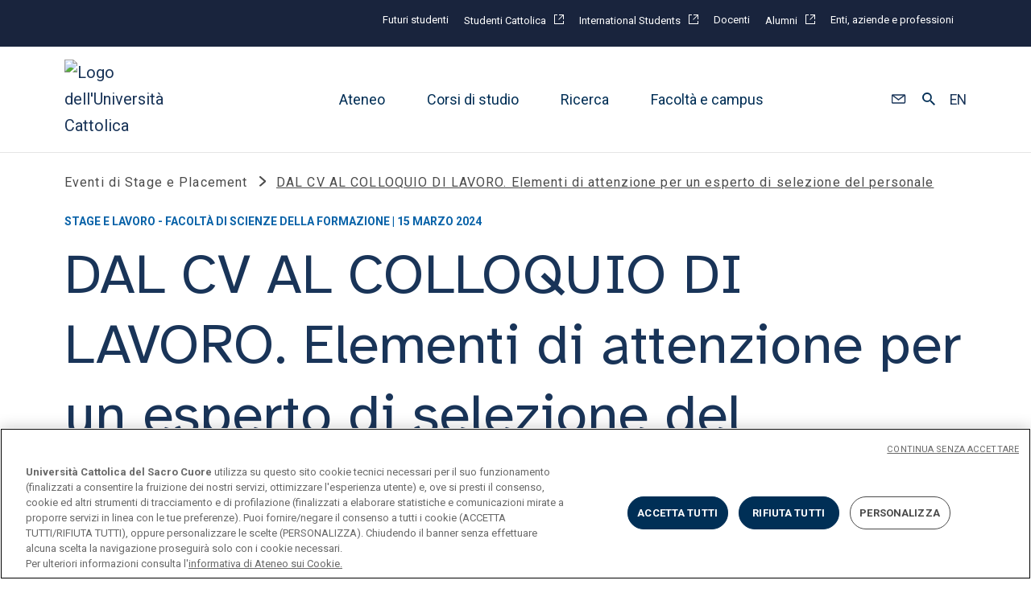

--- FILE ---
content_type: text/html;charset=utf-8
request_url: https://www.unicatt.it/eventi/stage-e-placement/2024/brescia/DAL-CV-AL-COLLOQUIO-DI-LAVORO.html
body_size: 9951
content:

<!DOCTYPE HTML>
<html lang="it">
    <head>
    <meta charset="UTF-8"/>
    <title>DAL CV AL COLLOQUIO DI LAVORO. Elementi di attenzione per un esperto di selezione del personale - Brescia</title>
    
    <meta name="description" content="Scopri tutti i dettagli sull’evento DAL CV AL COLLOQUIO DI LAVORO. Elementi di attenzione per un esperto di selezione del personale che si terrà a  il ."/>
    <meta name="template" content="eventi-foglia-template"/>
    <meta name="viewport" content="width=device-width, initial-scale=1"/>
    <meta name="robots" content="follow, index"/>
    <script defer="defer" type="text/javascript" src="/.rum/@adobe/helix-rum-js@^2/dist/rum-standalone.js"></script>
<link rel="icon" type="image/x-icon" href="/content/dam/siti-web/unicatt/it/favicon/favicon.ico"/>

    
    





    
    <link rel="alternate" href="https://www.unicatt.it/eventi/stage-e-placement/2024/brescia/DAL-CV-AL-COLLOQUIO-DI-LAVORO.html" hreflang="it"/>
    
    <link rel="alternate" href="https://www.unicatt.it/eventi/stage-e-placement/2024/brescia/DAL-CV-AL-COLLOQUIO-DI-LAVORO.html" hreflang="x-default"/>
    
    <link rel="canonical" href="https://www.unicatt.it/eventi/stage-e-placement/2024/brescia/DAL-CV-AL-COLLOQUIO-DI-LAVORO.html"/>

    

    




<meta property="og:site_name" content="Università Cattolica del Sacro Cuore"/>
<meta property="og:type" content="website"/>
<meta property="og:title" content="DAL CV AL COLLOQUIO DI LAVORO. Elementi di attenzione per un esperto di selezione del personale - Brescia"/>
<meta property="og:description" content="Scopri tutti i dettagli sull’evento DAL CV AL COLLOQUIO DI LAVORO. Elementi di attenzione per un esperto di selezione del personale che si terrà a  il ."/>



<meta property="og:url" content="https://www.unicatt.it/eventi/stage-e-placement/2024/brescia/DAL-CV-AL-COLLOQUIO-DI-LAVORO.html"/>


<meta name="twitter:site" content="@Unicatt"/>
<meta name="twitter:card" content="summary_large_image"/>
<meta name="twitter:title" content="DAL CV AL COLLOQUIO DI LAVORO. Elementi di attenzione per un esperto di selezione del personale - Brescia"/>
<meta name="twitter:description" content="Scopri tutti i dettagli sull’evento DAL CV AL COLLOQUIO DI LAVORO. Elementi di attenzione per un esperto di selezione del personale che si terrà a  il ."/>
<meta name="twitter:url" content="https://www.unicatt.it/eventi/stage-e-placement/2024/brescia/DAL-CV-AL-COLLOQUIO-DI-LAVORO.html"/>






    
    
<link rel="stylesheet" href="/etc.clientlibs/unicatt/clientlibs/clientlib-base.lc-72755b70377b3cf9b8b6f4b4e9838385-lc.min.css" type="text/css">



    <script src="https://ajax.googleapis.com/ajax/libs/jquery/3.6.0/jquery.min.js"></script>
    
    
<script src="/etc.clientlibs/clientlibs/granite/jquery.lc-7842899024219bcbdb5e72c946870b79-lc.min.js"></script>
<script src="/etc.clientlibs/clientlibs/granite/utils.lc-e7bf340a353e643d198b25d0c8ccce47-lc.min.js"></script>



    <!-- Google Tag Manager -->
    <script>(function(w,d,s,l,i){w[l]=w[l]||[];w[l].push({'gtm.start':new Date().getTime(),event:'gtm.js'});var f=d.getElementsByTagName(s)[0],j=d.createElement(s),dl=l!='dataLayer'?'&l='+l:'';j.async=true;j.src='https://www.googletagmanager.com/gtm.js?id='+i+dl;f.parentNode.insertBefore(j,f);})(window,document,'script','dataLayer','GTM-M3JV8XP');</script>
    <!-- End Google Tag Manager -->




    





<script type="application/ld+json">
    {
        "@context": "https://schema.org",
        "@type": "Event",
        "name": "DAL CV AL COLLOQUIO DI LAVORO. Elementi di attenzione per un esperto di selezione del personale",
        "startDate": "15 marzo 2024",
        "endDate": "15 marzo 2024",
        "eventAttendanceMode": "https://schema.org/OfflineEventAttendanceMode",
        "eventStatus": "https://schema.org/EventScheduled",
        "location": {
            "@type": "Place",
            "name": "Brescia"
        },
        "url": "https://www.unicatt.it/eventi/stage-e-placement/2024/brescia/DAL-CV-AL-COLLOQUIO-DI-LAVORO.html",
        "image": "",
        "description": "Scopri tutti i dettagli sull’evento DAL CV AL COLLOQUIO DI LAVORO. Elementi di attenzione per un esperto di selezione del personale che si terrà a Aula 13, Via della Garzetta 48 - Brescia il 15 marzo 2024.",
        "organizer": {
            "@type": "Organization",
            "name": "Università Cattolica del Sacro Cuore",
            "url": "https://www.unicatt.it"
        }
    }
</script>

<script>
    document.addEventListener("DOMContentLoaded", function() {
        const params = new URLSearchParams(window.location.search);
        const idParam = params.get('idForm');
        if (!idParam) return;
        const iframe = document.querySelector('#salesforce-form iframe');
        if (!iframe) return;
        iframe.src = iframe.src + "?id=" + encodeURIComponent(idParam);
    });
</script>
    
    
    

    

    
    
<script src="/etc.clientlibs/unicatt/clientlibs/clientlib-dependencies.lc-37e3d39c62aff71e5d258e09ad2225dd-lc.min.js"></script>



    
    
<link rel="stylesheet" href="/etc.clientlibs/unicatt/clientlibs/clientlib-dependencies.lc-d41d8cd98f00b204e9800998ecf8427e-lc.min.css" type="text/css">
<link rel="stylesheet" href="/etc.clientlibs/unicatt/clientlibs/clientlib-site.lc-8478044ace7da76a193992256c4432b9-lc.min.css" type="text/css">



    

    
    
</head>
    <body class="page basicpage" id="page-046bf3bc5c">
        
        
        
            

<div class="cmp-page__skiptomaincontent">
    <a class="skip-link" href="#">Passa al contenuto principale</a>
</div>

            



            
<div class="root container responsivegrid">

    
    <div id="container-0807f737cf" class="cmp-container">
        


<div class="aem-Grid aem-Grid--12 aem-Grid--default--12 ">
    
    <header class="experiencefragment aem-GridColumn aem-GridColumn--default--12">


<div id="experiencefragment-d03068c785" class="cmp-experiencefragment cmp-experiencefragment--header"><div class="xfpage page basicpage">


    
    <div id="container-04b322209b" class="cmp-container">
        


<div class="aem-Grid aem-Grid--12 aem-Grid--default--12 ">
    
    <div class="unicatt_header aem-GridColumn aem-GridColumn--default--12"><div id="unicatt_header-41edb1e88c" class="scrolling-header">


    <!-- PREHEADER -->
    <div class="preheader">
<div class="preheader-container">
    <div class="preheader-col-left">
        <span class="preheader-col-label only-desk-preheader"></span>
        <span class="preheader-col-label only-device-preheader">Info per:</span>
        <span class="preheader-col-arrow">
                <svg xmlns="http://www.w3.org/2000/svg" width="12" height="7"><path fill="#ffffff" d="M1.415 0 6 4.328 10.585 0 12 1.336 6 7 0 1.336Z"/></svg>
            </span>
    </div>
    <div class="preheader-col-right">
        
        <div class="container responsivegrid">

    
    
    
    <div id="container-66551b6d15" class="cmp-container">
        
        <div class="button">








    


<a id="button-f116a7650f" class="cmp-button" href="/corsi/studenti-futuri.html">
    
    

    <span class="cmp-button__text">Futuri studenti</span>
</a>

<style>
    .author-buttons {
        width:120px;
    }
</style>
</div>
<div class="button">








    


<a id="button-ffc9ba24a7" class="cmp-button" target="_blank" href="https://studenticattolica.unicatt.it/">
    
    

    <span class="cmp-button__text">Studenti Cattolica</span>
</a>

<style>
    .author-buttons {
        width:120px;
    }
</style>
</div>
<div class="button">








    


<a id="button-f5332c4a52" class="cmp-button" target="_blank" href="https://international.unicatt.it/">
    
    

    <span class="cmp-button__text">International Students</span>
</a>

<style>
    .author-buttons {
        width:120px;
    }
</style>
</div>
<div class="button">








    


<a id="button-eafae344de" class="cmp-button" href="/ateneo/docenti.html">
    
    

    <span class="cmp-button__text">Docenti</span>
</a>

<style>
    .author-buttons {
        width:120px;
    }
</style>
</div>
<div class="button">








    


<a id="button-6b00d5d4bf" class="cmp-button" target="_blank" href="https://alumni.unicatt.it/">
    
    

    <span class="cmp-button__text">Alumni</span>
</a>

<style>
    .author-buttons {
        width:120px;
    }
</style>
</div>
<div class="button">








    


<a id="button-e1878e75a7" class="cmp-button" href="/ateneo/enti-aziende-e-professioni.html">
    
    

    <span class="cmp-button__text">Enti, aziende e professioni</span>
</a>

<style>
    .author-buttons {
        width:120px;
    }
</style>
</div>

        
    </div>

</div>

    </div>
</div></div>


    <div class="cmp-unicatt-header__container responsive ">

        <!-- ICON UNICATT -->
        <div class="cmp-unicatt-header__unicatt-i-container">
            <a href="/" aria-label="Logo dell'Università Cattolica">
                <img class="cmp-unicatt-header__unicatt-i" src="/content/dam/siti-web/unicatt/it/logo-unicatt.svg" alt="Logo dell'Università Cattolica"/>
            </a>
        </div>

        <div class="cmp-unicatt-header__colored-background"></div>

        <!-- MID CONTAINER-->
        <div class="cmp-unicatt-header__mid-container">

            <!-- DESKTOP MENU -->
            <div class="cmp-unicatt-header__nav-topic-container">
                <div class="header-section">



    <div class="cmp-unicatt-header__topic-box">
        <button>Ateneo</button>
        
            <img class="arrow" src="/etc.clientlibs/unicatt/clientlibs/clientlib-site/resources/icons/arrow-right-gray-icon.svg" alt="arrow-right-grey"/>
        
    </div>

    
        <div class="cmp-unicatt-header__box-links">
            <div class="cmp-unicatt-header__box-links-inner">
                <div class="cmp-unicatt-header__arrow-close-container">
                    <img class="image cmp-unicatt-header__arrow-left" src="/etc.clientlibs/unicatt/clientlibs/clientlib-site/resources/icons/left-blue-arrow.svg" alt="arrow-blue-left-icon"/>
                    <span class="cmp-unicatt-header__x-close-main">&times;</span>
                </div>
                <!-- First column -->
                <div class="cmp-unicatt-header__box-links-box">
                    <span> Chi siamo</span>
                    <ul class="cmp-unicatt-header__box-links-ul">
                        <li>
                            <a href="/ateneo/universita-cattolica/chi-siamo.html">
                                <span>Università Cattolica</span>
                                
                            </a>
                        </li>
                    
                        <li>
                            <a href="/ateneo/governance-e-organi-dell-ateneo/rettore.html">
                                <span>Governance e organi dell&#39;Ateneo</span>
                                
                            </a>
                        </li>
                    
                        <li>
                            <a href="https://www.unicatt.it/uc/assicurazione-archivio-documentale-documenti-di-sistema" target="_blank">
                                <span>Piano Strategico 2023-25</span>
                                
                                    <img src="/etc.clientlibs/unicatt/clientlibs/clientlib-site/resources/icons/external-b.svg" alt="external-link-icon"/>
                                
                            </a>
                        </li>
                    
                        <li>
                            <a href="https://www.unicatt.it/assicurazione-home" target="_blank">
                                <span>Assicurazione della qualità</span>
                                
                                    <img src="/etc.clientlibs/unicatt/clientlibs/clientlib-site/resources/icons/external-b.svg" alt="external-link-icon"/>
                                
                            </a>
                        </li>
                    </ul>
                </div>
                <!-- Second column -->
                <div class="cmp-unicatt-header__box-links-box">
                    <span> </span>
                    <ul class="cmp-unicatt-header__box-links-ul">
                        <li>
                            <a href="/ateneo/terza-missione.html">
                                <span>Terza missione</span>
                                
                            </a>
                        </li>
                    
                        <li>
                            <a href="/landing/istituzionale/piano-africa.html">
                                <span>Piano Africa</span>
                                
                            </a>
                        </li>
                    
                        <li>
                            <a href="/landing/istituzionale/pari-opportunita-e-inclusione.html">
                                <span>Pari opportunità e inclusione</span>
                                
                            </a>
                        </li>
                    
                        <li>
                            <a href="/ateneo/tutela-e-cura-benessere-psicologico-in-universita-cattolica.html">
                                <span>Tutela e cura del benessere psicologico</span>
                                
                            </a>
                        </li>
                    
                        <li>
                            <a href="/landing/istituzionale/sostenibilita.html">
                                <span>Sostenibilità</span>
                                
                            </a>
                        </li>
                    </ul>
                </div>
                <!-- Third column -->
                <div class="cmp-unicatt-header__box-links-box">
                    
                    
                        <span> </span>
                        <ul class="cmp-unicatt-header__box-links-ul">
                            <li>
                                <a href="/landing/istituzionale/iniziativa-di-ateneo-giubileo-2025.html">
                                    <span>Iniziativa di Ateneo sulla Speranza nell’Anno giubilare</span>
                                    
                                </a>
                            </li>
                        
                            <li>
                                <a href="/ateneo/centri-di-ateneo-e-organismi.html">
                                    <span>Centri di ateneo e organismi</span>
                                    
                                </a>
                            </li>
                        
                            <li>
                                <a href="https://centropastorale.unicatt.it/" target="_blank">
                                    <span>Centro pastorale</span>
                                    
                                        <img src="/etc.clientlibs/unicatt/clientlibs/clientlib-site/resources/icons/external-b.svg" alt="external-link-icon"/>
                                    
                                </a>
                            </li>
                        
                            <li>
                                <a href="https://sostieni.unicatt.it" target="_blank">
                                    <span>Sostieni l&#39;ateneo</span>
                                    
                                        <img src="/etc.clientlibs/unicatt/clientlibs/clientlib-site/resources/icons/external-b.svg" alt="external-link-icon"/>
                                    
                                </a>
                            </li>
                        </ul>
                    
                </div>
                <!-- Fourth column -->
                <div class="cmp-unicatt-header__box-links-box">
                    
                        
                        
                            
                                

        <!-- -------------------MASK ARC LARGE--CAROSELLO-HERO---------- -->
        
            <svg id="arc-large" xmlns="http://www.w3.org/2000/svg" xmlns:xlink="http://www.w3.org/1999/xlink" width="519.258" height="618.61" viewBox="0 0 519.258 618.61">
                <defs>
                    <clipPath id="clip-path-/content/dam/siti-web/unicatt/it/ateneo/piano-strategico/img/piano_header.jpg?dpr=off-arc">
                        <path id="Mask" d="M519,259.595C519,116.225,402.818,0,259.5,0S0,116.225,0,259.595V778H519Z" transform="translate(0 0.61) " fill="#d0ddeb"/>
                    </clipPath>
                    <pattern id="pattern-/content/dam/siti-web/unicatt/it/ateneo/piano-strategico/img/piano_header.jpg?dpr=off-arc" width="100%" height="100%">

                        <image transform="translate(-0,0 -0,0)" width="1000" height="600" xlink:href="/content/dam/siti-web/unicatt/it/ateneo/piano-strategico/img/piano_header.jpg?dpr=off"/>
                    </pattern>
                </defs>
                <g id="img-2" data-name="img" clip-path="url(#clip-path-/content/dam/siti-web/unicatt/it/ateneo/piano-strategico/img/piano_header.jpg?dpr=off-arc)">
                    <rect id="Bitmap" fill="url(#pattern-/content/dam/siti-web/unicatt/it/ateneo/piano-strategico/img/piano_header.jpg?dpr=off-arc)" style="width: 100%; height: 100%;"></rect>
                </g>
            </svg>
        
        <!-- -------------------MASK ARC LARGE INVERTED--CAROSELLO-HERO------------ -->
        
        <!-- -------------------MASK SEMI-ARC DOWN LEFT XL ------------ -->
        
        <!-- -------------------MASK SEMI-ARC TOP LEFT XL--CAROSELLO-HERO---------- -->
        
        <!-- -------------------MASK SEMI-ARC TOP RIGHT XL--CAROSELLO-HERO--------- -->
        
        <!-- -------------------MASK SEMI-ARC DOWN RIGHT XL--CAROSELLO-HERO--------- -->
        

                            
                        
                        
                        <a href="/ateneo/universita-cattolica/piano-strategico.html" class="card-link">
                            <span>Piano Strategico 2026-2028 </span>
                            
                        </a>
                    
                    
                </div>
            </div>
        </div>
    
</div>

                <div class="header-section">



    <div class="cmp-unicatt-header__topic-box">
        <button>Corsi di studio</button>
        
            <img class="arrow" src="/etc.clientlibs/unicatt/clientlibs/clientlib-site/resources/icons/arrow-right-gray-icon.svg" alt="arrow-right-grey"/>
        
    </div>

    
        <div class="cmp-unicatt-header__box-links">
            <div class="cmp-unicatt-header__box-links-inner">
                <div class="cmp-unicatt-header__arrow-close-container">
                    <img class="image cmp-unicatt-header__arrow-left" src="/etc.clientlibs/unicatt/clientlibs/clientlib-site/resources/icons/left-blue-arrow.svg" alt="arrow-blue-left-icon"/>
                    <span class="cmp-unicatt-header__x-close-main">&times;</span>
                </div>
                <!-- First column -->
                <div class="cmp-unicatt-header__box-links-box">
                    <span> Corsi di laurea</span>
                    <ul class="cmp-unicatt-header__box-links-ul">
                        <li>
                            <a href="/corsi/triennale.html">
                                <span>Lauree triennali e a ciclo unico</span>
                                
                            </a>
                        </li>
                    
                        <li>
                            <a href="/corsi/magistrale.html">
                                <span>Lauree magistrali</span>
                                
                            </a>
                        </li>
                    </ul>
                </div>
                <!-- Second column -->
                <div class="cmp-unicatt-header__box-links-box">
                    <span> Post laurea</span>
                    <ul class="cmp-unicatt-header__box-links-ul">
                        <li>
                            <a href="/corsi/master-universitari.html">
                                <span>Master universitari</span>
                                
                            </a>
                        </li>
                    
                        <li>
                            <a href="/corsi/scuole-di-specializzazione.html">
                                <span>Scuole di specializzazione</span>
                                
                            </a>
                        </li>
                    
                        <li>
                            <a href="https://formazionecontinua.unicatt.it/" target="_blank">
                                <span>Formazione continua</span>
                                
                                    <img src="/etc.clientlibs/unicatt/clientlibs/clientlib-site/resources/icons/external-b.svg" alt="external-link-icon"/>
                                
                            </a>
                        </li>
                    
                        <li>
                            <a href="https://progetti.unicatt.it/progetti-ateneo-dottorati-home" target="_blank">
                                <span>Dottorati</span>
                                
                                    <img src="/etc.clientlibs/unicatt/clientlibs/clientlib-site/resources/icons/external-b.svg" alt="external-link-icon"/>
                                
                            </a>
                        </li>
                    </ul>
                </div>
                <!-- Third column -->
                <div class="cmp-unicatt-header__box-links-box">
                    
                    
                        <span> Ammissioni e iscrizioni</span>
                        <ul class="cmp-unicatt-header__box-links-ul">
                            <li>
                                <a href="/ammissione/iscrizione/iscrizione-a-laurea-triennale-e-a-ciclo-unico.html">
                                    <span>Iscrizione alle lauree triennali e a ciclo unico</span>
                                    
                                </a>
                            </li>
                        
                            <li>
                                <a href="/ammissione/iscrizione/iscrizione-a-laurea-magistrale.html">
                                    <span>Iscrizione alle lauree magistrali</span>
                                    
                                </a>
                            </li>
                        
                            <li>
                                <a href="/ammissione/iscrizione/inizia-un-master.html">
                                    <span>Iscrizione ai master</span>
                                    
                                </a>
                            </li>
                        
                            <li>
                                <a href="/eventi/orientamento.html">
                                    <span>Eventi di orientamento</span>
                                    
                                </a>
                            </li>
                        
                            <li>
                                <a href="/ammissione/contribuzione-e-agevolazioni-economiche.html">
                                    <span>Contribuzione e agevolazioni economiche</span>
                                    
                                </a>
                            </li>
                        </ul>
                    
                </div>
                <!-- Fourth column -->
                <div class="cmp-unicatt-header__box-links-box">
                    
                        
                        
                        
                            <img src="/content/dam/siti-web/unicatt/it/landing-img-doc/menu/international1000x600.jpg?dpr=off" class="cmp-image__image" itemprop="contentUrl" data-cmp-hook-image="image" alt="Se sei un candidato diplomato o iscritto presso Scuole con titolo di studio ad ordinamento estero segui le procedure previste dall’International Admissions Office"/>
                        
                        <a href="https://international.unicatt.it/" target="_blank" class="card-link">
                            <span>Candidati con titolo di studio estero</span>
                            
                                <img src="/etc.clientlibs/unicatt/clientlibs/clientlib-site/resources/icons/external-b.svg" alt="external-link-icon"/>
                            
                        </a>
                    
                    
                </div>
            </div>
        </div>
    
</div>

                <div class="header-section">



    <div class="cmp-unicatt-header__topic-box">
        <button>Ricerca</button>
        
            <img class="arrow" src="/etc.clientlibs/unicatt/clientlibs/clientlib-site/resources/icons/arrow-right-gray-icon.svg" alt="arrow-right-grey"/>
        
    </div>

    
        <div class="cmp-unicatt-header__box-links">
            <div class="cmp-unicatt-header__box-links-inner">
                <div class="cmp-unicatt-header__arrow-close-container">
                    <img class="image cmp-unicatt-header__arrow-left" src="/etc.clientlibs/unicatt/clientlibs/clientlib-site/resources/icons/left-blue-arrow.svg" alt="arrow-blue-left-icon"/>
                    <span class="cmp-unicatt-header__x-close-main">&times;</span>
                </div>
                <!-- First column -->
                <div class="cmp-unicatt-header__box-links-box">
                    <span> Ricerca in cattolica</span>
                    <ul class="cmp-unicatt-header__box-links-ul">
                        <li>
                            <a href="https://ricerca.unicatt.it/" target="_blank">
                                <span>Portale ricerca</span>
                                
                                    <img src="/etc.clientlibs/unicatt/clientlibs/clientlib-site/resources/icons/external-b.svg" alt="external-link-icon"/>
                                
                            </a>
                        </li>
                    </ul>
                </div>
                <!-- Second column -->
                <div class="cmp-unicatt-header__box-links-box">
                    <span> </span>
                    <ul class="cmp-unicatt-header__box-links-ul">
                        <li>
                            <a href="https://ricerca.unicatt.it/ricerca-strutture-dipartimenti" target="_blank">
                                <span>Dipartimenti e istituti</span>
                                
                                    <img src="/etc.clientlibs/unicatt/clientlibs/clientlib-site/resources/icons/external-b.svg" alt="external-link-icon"/>
                                
                            </a>
                        </li>
                    
                        <li>
                            <a href="https://ricerca.unicatt.it/ricerca-strutture-centri-di-ricerca" target="_blank">
                                <span>Centri di ricerca</span>
                                
                                    <img src="/etc.clientlibs/unicatt/clientlibs/clientlib-site/resources/icons/external-b.svg" alt="external-link-icon"/>
                                
                            </a>
                        </li>
                    </ul>
                </div>
                <!-- Third column -->
                <div class="cmp-unicatt-header__box-links-box">
                    
                    
                        <span> </span>
                        <ul class="cmp-unicatt-header__box-links-ul">
                            <li>
                                <a href="https://ricerca.unicatt.it/ricerca-pubblicazioni-pure" target="_blank">
                                    <span>Publires </span>
                                    
                                        <img src="/etc.clientlibs/unicatt/clientlibs/clientlib-site/resources/icons/external-b.svg" alt="external-link-icon"/>
                                    
                                </a>
                            </li>
                        
                            <li>
                                <a href="https://ricerca.unicatt.it/ricerca-pubblicazioni-publicatt" target="_blank">
                                    <span>Publicatt </span>
                                    
                                        <img src="/etc.clientlibs/unicatt/clientlibs/clientlib-site/resources/icons/external-b.svg" alt="external-link-icon"/>
                                    
                                </a>
                            </li>
                        </ul>
                    
                </div>
                <!-- Fourth column -->
                <div class="cmp-unicatt-header__box-links-box">
                    
                        
                        
                        
                            <img src="/content/dam/siti-web/unicatt/it/landing-img-doc/menu/ricerca_men.jpg?dpr=off" class="cmp-image__image" itemprop="contentUrl" data-cmp-hook-image="image" alt/>
                        
                        <a class="card-link">
                            <span></span>
                            
                        </a>
                    
                    
                </div>
            </div>
        </div>
    
</div>

                <div class="header-section">



    <div class="cmp-unicatt-header__topic-box">
        <button>Facoltà e campus</button>
        
            <img class="arrow" src="/etc.clientlibs/unicatt/clientlibs/clientlib-site/resources/icons/arrow-right-gray-icon.svg" alt="arrow-right-grey"/>
        
    </div>

    
        <div class="cmp-unicatt-header__box-links">
            <div class="cmp-unicatt-header__box-links-inner">
                <div class="cmp-unicatt-header__arrow-close-container">
                    <img class="image cmp-unicatt-header__arrow-left" src="/etc.clientlibs/unicatt/clientlibs/clientlib-site/resources/icons/left-blue-arrow.svg" alt="arrow-blue-left-icon"/>
                    <span class="cmp-unicatt-header__x-close-main">&times;</span>
                </div>
                <!-- First column -->
                <div class="cmp-unicatt-header__box-links-box">
                    <span> Facoltà e strutture</span>
                    <ul class="cmp-unicatt-header__box-links-ul">
                        <li>
                            <a href="/facolta.html">
                                <span>Facoltà</span>
                                
                            </a>
                        </li>
                    
                        <li>
                            <a href="/facolta-e-strutture/alte-scuole.html">
                                <span>Alte scuole</span>
                                
                            </a>
                        </li>
                    
                        <li>
                            <a href="https://biblioteche.unicatt.it/biblioteca/sbda-home" target="_blank">
                                <span>Sistema bibliotecario</span>
                                
                                    <img src="/etc.clientlibs/unicatt/clientlibs/clientlib-site/resources/icons/external-b.svg" alt="external-link-icon"/>
                                
                            </a>
                        </li>
                    </ul>
                </div>
                <!-- Second column -->
                <div class="cmp-unicatt-header__box-links-box">
                    <span> Campus</span>
                    <ul class="cmp-unicatt-header__box-links-ul">
                        <li>
                            <a href="https://milano.unicatt.it/" target="_blank">
                                <span>Milano</span>
                                
                                    <img src="/etc.clientlibs/unicatt/clientlibs/clientlib-site/resources/icons/external-b.svg" alt="external-link-icon"/>
                                
                            </a>
                        </li>
                    
                        <li>
                            <a href="https://roma.unicatt.it/" target="_blank">
                                <span>Roma</span>
                                
                                    <img src="/etc.clientlibs/unicatt/clientlibs/clientlib-site/resources/icons/external-b.svg" alt="external-link-icon"/>
                                
                            </a>
                        </li>
                    
                        <li>
                            <a href="https://brescia.unicatt.it/" target="_blank">
                                <span>Brescia</span>
                                
                                    <img src="/etc.clientlibs/unicatt/clientlibs/clientlib-site/resources/icons/external-b.svg" alt="external-link-icon"/>
                                
                            </a>
                        </li>
                    </ul>
                </div>
                <!-- Third column -->
                <div class="cmp-unicatt-header__box-links-box">
                    
                    
                        <span> </span>
                        <ul class="cmp-unicatt-header__box-links-ul">
                            <li>
                                <a href="https://piacenza.unicatt.it/" target="_blank">
                                    <span>Piacenza </span>
                                    
                                        <img src="/etc.clientlibs/unicatt/clientlibs/clientlib-site/resources/icons/external-b.svg" alt="external-link-icon"/>
                                    
                                </a>
                            </li>
                        
                            <li>
                                <a href="https://piacenza.unicatt.it/" target="_blank">
                                    <span>Cremona</span>
                                    
                                        <img src="/etc.clientlibs/unicatt/clientlibs/clientlib-site/resources/icons/external-b.svg" alt="external-link-icon"/>
                                    
                                </a>
                            </li>
                        </ul>
                    
                </div>
                <!-- Fourth column -->
                <div class="cmp-unicatt-header__box-links-box">
                    
                        
                        
                        
                            <img src="/content/dam/siti-web/unicatt/it/landing-img-doc/menu/menu_campus.jpg?dpr=off" class="cmp-image__image" itemprop="contentUrl" data-cmp-hook-image="image" alt="I nostri campus"/>
                        
                        <a href="/corsi/i-nostri-campus.html" class="card-link">
                            <span>I nostri campus</span>
                            
                        </a>
                    
                    
                </div>
            </div>
        </div>
    
</div>

            </div>
            <!-- /DESKTOP MENU END -->

            <!--  TABLET & MOBILE MENU  -->
            <div class="wrapper-menu-device">
                

                <!-- MOBILE LINK -->
                
    <div class="accordion panelcontainer header-mobile">
        <div id="accordion-ac9e5b384e" class="cmp-accordion" data-placeholder-text="false">
            
                
                    <h3 class="cmp-accordion__header">
                        
                            
                                <button id="accordion-ac9e5b384e-item-d68757bbf0-button" class="cmp-accordion__button" aria-controls="accordion-ac9e5b384e-item-d68757bbf0-panel" data-cmp-hook-accordion="button">
                                    <span class="cmp-accordion__title">Ateneo</span>
                                    <span class="cmp-accordion__icon"></span>
                                </button>
                            
                            <!-- Single Link case-->
                            
                        
                    </h3>

                    <div data-cmp-hook-accordion="panel" id="accordion-ac9e5b384e-item-d68757bbf0-panel" class="cmp-accordion__panel cmp-accordion__panel&#45;&#45;hidden" role="region" aria-labelledby="accordion-ac9e5b384e-item-d68757bbf0-button" aria-hidden="true">
                        <div class="responsivegrid">
                            <div class="aem-Grid aem-Grid&#45;&#45;12 aem-Grid&#45;&#45;default&#45;&#45;12 ">
                                
                                    <div class="cmp-accordion__title cmp-accordion__titlesubsectionMobile">
                                        Chi siamo
                                    </div>
                                    <ul class="cmp-unicatt-header__box-links-ul">
                                        <li>
                                            <a href="/ateneo/universita-cattolica/chi-siamo.html">
                                                <span>Università Cattolica</span>
                                                
                                            </a>
                                        </li>
                                    
                                        <li>
                                            <a href="/ateneo/governance-e-organi-dell-ateneo/rettore.html">
                                                <span>Governance e organi dell&#39;Ateneo</span>
                                                
                                            </a>
                                        </li>
                                    
                                        <li>
                                            <a href="https://www.unicatt.it/uc/assicurazione-archivio-documentale-documenti-di-sistema" target="_blank">
                                                <span>Piano Strategico 2023-25</span>
                                                
                                                    <img src="/etc.clientlibs/unicatt/clientlibs/clientlib-site/resources/icons/external-b.svg" alt="external-link-icon"/>
                                                
                                            </a>
                                        </li>
                                    
                                        <li>
                                            <a href="https://www.unicatt.it/assicurazione-home" target="_blank">
                                                <span>Assicurazione della qualità</span>
                                                
                                                    <img src="/etc.clientlibs/unicatt/clientlibs/clientlib-site/resources/icons/external-b.svg" alt="external-link-icon"/>
                                                
                                            </a>
                                        </li>
                                    </ul>
                                
                                    <div class="cmp-accordion__title cmp-accordion__titlesubsectionMobile">
                                        
                                    </div>
                                    <ul class="cmp-unicatt-header__box-links-ul">
                                        <li>
                                            <a href="/ateneo/terza-missione.html">
                                                <span>Terza missione</span>
                                                
                                            </a>
                                        </li>
                                    
                                        <li>
                                            <a href="/landing/istituzionale/piano-africa.html">
                                                <span>Piano Africa</span>
                                                
                                            </a>
                                        </li>
                                    
                                        <li>
                                            <a href="/landing/istituzionale/pari-opportunita-e-inclusione.html">
                                                <span>Pari opportunità e inclusione</span>
                                                
                                            </a>
                                        </li>
                                    
                                        <li>
                                            <a href="/ateneo/tutela-e-cura-benessere-psicologico-in-universita-cattolica.html">
                                                <span>Tutela e cura del benessere psicologico</span>
                                                
                                            </a>
                                        </li>
                                    
                                        <li>
                                            <a href="/landing/istituzionale/sostenibilita.html">
                                                <span>Sostenibilità</span>
                                                
                                            </a>
                                        </li>
                                    </ul>
                                
                                    <div class="cmp-accordion__title cmp-accordion__titlesubsectionMobile">
                                        
                                    </div>
                                    <ul class="cmp-unicatt-header__box-links-ul">
                                        <li>
                                            <a href="/landing/istituzionale/iniziativa-di-ateneo-giubileo-2025.html">
                                                <span>Iniziativa di Ateneo sulla Speranza nell’Anno giubilare</span>
                                                
                                            </a>
                                        </li>
                                    
                                        <li>
                                            <a href="/ateneo/centri-di-ateneo-e-organismi.html">
                                                <span>Centri di ateneo e organismi</span>
                                                
                                            </a>
                                        </li>
                                    
                                        <li>
                                            <a href="https://centropastorale.unicatt.it/" target="_blank">
                                                <span>Centro pastorale</span>
                                                
                                                    <img src="/etc.clientlibs/unicatt/clientlibs/clientlib-site/resources/icons/external-b.svg" alt="external-link-icon"/>
                                                
                                            </a>
                                        </li>
                                    
                                        <li>
                                            <a href="https://sostieni.unicatt.it" target="_blank">
                                                <span>Sostieni l&#39;ateneo</span>
                                                
                                                    <img src="/etc.clientlibs/unicatt/clientlibs/clientlib-site/resources/icons/external-b.svg" alt="external-link-icon"/>
                                                
                                            </a>
                                        </li>
                                    </ul>
                                
                                    <div class="cmp-accordion__title cmp-accordion__titlesubsectionMobile">
                                        
                                    </div>
                                    <ul class="cmp-unicatt-header__box-links-ul">
                                        <li>
                                            <a href="/ateneo/universita-cattolica/piano-strategico.html">
                                                <span>Piano Strategico 2026-2028 </span>
                                                
                                            </a>
                                        </li>
                                    </ul>
                                
                            </div>
                        </div>
                    </div>
                
            
                
                    <h3 class="cmp-accordion__header">
                        
                            
                                <button id="accordion-ac9e5b384e-item-d68757bbf0-button" class="cmp-accordion__button" aria-controls="accordion-ac9e5b384e-item-d68757bbf0-panel" data-cmp-hook-accordion="button">
                                    <span class="cmp-accordion__title">Corsi di studio</span>
                                    <span class="cmp-accordion__icon"></span>
                                </button>
                            
                            <!-- Single Link case-->
                            
                        
                    </h3>

                    <div data-cmp-hook-accordion="panel" id="accordion-ac9e5b384e-item-d68757bbf0-panel" class="cmp-accordion__panel cmp-accordion__panel&#45;&#45;hidden" role="region" aria-labelledby="accordion-ac9e5b384e-item-d68757bbf0-button" aria-hidden="true">
                        <div class="responsivegrid">
                            <div class="aem-Grid aem-Grid&#45;&#45;12 aem-Grid&#45;&#45;default&#45;&#45;12 ">
                                
                                    <div class="cmp-accordion__title cmp-accordion__titlesubsectionMobile">
                                        Corsi di laurea
                                    </div>
                                    <ul class="cmp-unicatt-header__box-links-ul">
                                        <li>
                                            <a href="/corsi/triennale.html">
                                                <span>Lauree triennali e a ciclo unico</span>
                                                
                                            </a>
                                        </li>
                                    
                                        <li>
                                            <a href="/corsi/magistrale.html">
                                                <span>Lauree magistrali</span>
                                                
                                            </a>
                                        </li>
                                    </ul>
                                
                                    <div class="cmp-accordion__title cmp-accordion__titlesubsectionMobile">
                                        Post laurea
                                    </div>
                                    <ul class="cmp-unicatt-header__box-links-ul">
                                        <li>
                                            <a href="/corsi/master-universitari.html">
                                                <span>Master universitari</span>
                                                
                                            </a>
                                        </li>
                                    
                                        <li>
                                            <a href="/corsi/scuole-di-specializzazione.html">
                                                <span>Scuole di specializzazione</span>
                                                
                                            </a>
                                        </li>
                                    
                                        <li>
                                            <a href="https://formazionecontinua.unicatt.it/" target="_blank">
                                                <span>Formazione continua</span>
                                                
                                                    <img src="/etc.clientlibs/unicatt/clientlibs/clientlib-site/resources/icons/external-b.svg" alt="external-link-icon"/>
                                                
                                            </a>
                                        </li>
                                    
                                        <li>
                                            <a href="https://progetti.unicatt.it/progetti-ateneo-dottorati-home" target="_blank">
                                                <span>Dottorati</span>
                                                
                                                    <img src="/etc.clientlibs/unicatt/clientlibs/clientlib-site/resources/icons/external-b.svg" alt="external-link-icon"/>
                                                
                                            </a>
                                        </li>
                                    </ul>
                                
                                    <div class="cmp-accordion__title cmp-accordion__titlesubsectionMobile">
                                        Ammissioni e iscrizioni
                                    </div>
                                    <ul class="cmp-unicatt-header__box-links-ul">
                                        <li>
                                            <a href="/ammissione/iscrizione/iscrizione-a-laurea-triennale-e-a-ciclo-unico.html">
                                                <span>Iscrizione alle lauree triennali e a ciclo unico</span>
                                                
                                            </a>
                                        </li>
                                    
                                        <li>
                                            <a href="/ammissione/iscrizione/iscrizione-a-laurea-magistrale.html">
                                                <span>Iscrizione alle lauree magistrali</span>
                                                
                                            </a>
                                        </li>
                                    
                                        <li>
                                            <a href="/ammissione/iscrizione/inizia-un-master.html">
                                                <span>Iscrizione ai master</span>
                                                
                                            </a>
                                        </li>
                                    
                                        <li>
                                            <a href="/eventi/orientamento.html">
                                                <span>Eventi di orientamento</span>
                                                
                                            </a>
                                        </li>
                                    
                                        <li>
                                            <a href="/ammissione/contribuzione-e-agevolazioni-economiche.html">
                                                <span>Contribuzione e agevolazioni economiche</span>
                                                
                                            </a>
                                        </li>
                                    </ul>
                                
                                    <div class="cmp-accordion__title cmp-accordion__titlesubsectionMobile">
                                        
                                    </div>
                                    <ul class="cmp-unicatt-header__box-links-ul">
                                        <li>
                                            <a href="https://international.unicatt.it/" target="_blank">
                                                <span>Candidati con titolo di studio estero</span>
                                                
                                                    <img src="/etc.clientlibs/unicatt/clientlibs/clientlib-site/resources/icons/external-b.svg" alt="external-link-icon"/>
                                                
                                            </a>
                                        </li>
                                    </ul>
                                
                            </div>
                        </div>
                    </div>
                
            
                
                    <h3 class="cmp-accordion__header">
                        
                            
                                <button id="accordion-ac9e5b384e-item-d68757bbf0-button" class="cmp-accordion__button" aria-controls="accordion-ac9e5b384e-item-d68757bbf0-panel" data-cmp-hook-accordion="button">
                                    <span class="cmp-accordion__title">Ricerca</span>
                                    <span class="cmp-accordion__icon"></span>
                                </button>
                            
                            <!-- Single Link case-->
                            
                        
                    </h3>

                    <div data-cmp-hook-accordion="panel" id="accordion-ac9e5b384e-item-d68757bbf0-panel" class="cmp-accordion__panel cmp-accordion__panel&#45;&#45;hidden" role="region" aria-labelledby="accordion-ac9e5b384e-item-d68757bbf0-button" aria-hidden="true">
                        <div class="responsivegrid">
                            <div class="aem-Grid aem-Grid&#45;&#45;12 aem-Grid&#45;&#45;default&#45;&#45;12 ">
                                
                                    <div class="cmp-accordion__title cmp-accordion__titlesubsectionMobile">
                                        Ricerca in cattolica
                                    </div>
                                    <ul class="cmp-unicatt-header__box-links-ul">
                                        <li>
                                            <a href="https://ricerca.unicatt.it/" target="_blank">
                                                <span>Portale ricerca</span>
                                                
                                                    <img src="/etc.clientlibs/unicatt/clientlibs/clientlib-site/resources/icons/external-b.svg" alt="external-link-icon"/>
                                                
                                            </a>
                                        </li>
                                    </ul>
                                
                                    <div class="cmp-accordion__title cmp-accordion__titlesubsectionMobile">
                                        
                                    </div>
                                    <ul class="cmp-unicatt-header__box-links-ul">
                                        <li>
                                            <a href="https://ricerca.unicatt.it/ricerca-strutture-dipartimenti" target="_blank">
                                                <span>Dipartimenti e istituti</span>
                                                
                                                    <img src="/etc.clientlibs/unicatt/clientlibs/clientlib-site/resources/icons/external-b.svg" alt="external-link-icon"/>
                                                
                                            </a>
                                        </li>
                                    
                                        <li>
                                            <a href="https://ricerca.unicatt.it/ricerca-strutture-centri-di-ricerca" target="_blank">
                                                <span>Centri di ricerca</span>
                                                
                                                    <img src="/etc.clientlibs/unicatt/clientlibs/clientlib-site/resources/icons/external-b.svg" alt="external-link-icon"/>
                                                
                                            </a>
                                        </li>
                                    </ul>
                                
                                    <div class="cmp-accordion__title cmp-accordion__titlesubsectionMobile">
                                        
                                    </div>
                                    <ul class="cmp-unicatt-header__box-links-ul">
                                        <li>
                                            <a href="https://ricerca.unicatt.it/ricerca-pubblicazioni-pure" target="_blank">
                                                <span>Publires </span>
                                                
                                                    <img src="/etc.clientlibs/unicatt/clientlibs/clientlib-site/resources/icons/external-b.svg" alt="external-link-icon"/>
                                                
                                            </a>
                                        </li>
                                    
                                        <li>
                                            <a href="https://ricerca.unicatt.it/ricerca-pubblicazioni-publicatt" target="_blank">
                                                <span>Publicatt </span>
                                                
                                                    <img src="/etc.clientlibs/unicatt/clientlibs/clientlib-site/resources/icons/external-b.svg" alt="external-link-icon"/>
                                                
                                            </a>
                                        </li>
                                    </ul>
                                
                            </div>
                        </div>
                    </div>
                
            
                
                    <h3 class="cmp-accordion__header">
                        
                            
                                <button id="accordion-ac9e5b384e-item-d68757bbf0-button" class="cmp-accordion__button" aria-controls="accordion-ac9e5b384e-item-d68757bbf0-panel" data-cmp-hook-accordion="button">
                                    <span class="cmp-accordion__title">Facoltà e campus</span>
                                    <span class="cmp-accordion__icon"></span>
                                </button>
                            
                            <!-- Single Link case-->
                            
                        
                    </h3>

                    <div data-cmp-hook-accordion="panel" id="accordion-ac9e5b384e-item-d68757bbf0-panel" class="cmp-accordion__panel cmp-accordion__panel&#45;&#45;hidden" role="region" aria-labelledby="accordion-ac9e5b384e-item-d68757bbf0-button" aria-hidden="true">
                        <div class="responsivegrid">
                            <div class="aem-Grid aem-Grid&#45;&#45;12 aem-Grid&#45;&#45;default&#45;&#45;12 ">
                                
                                    <div class="cmp-accordion__title cmp-accordion__titlesubsectionMobile">
                                        Facoltà e strutture
                                    </div>
                                    <ul class="cmp-unicatt-header__box-links-ul">
                                        <li>
                                            <a href="/facolta.html">
                                                <span>Facoltà</span>
                                                
                                            </a>
                                        </li>
                                    
                                        <li>
                                            <a href="/facolta-e-strutture/alte-scuole.html">
                                                <span>Alte scuole</span>
                                                
                                            </a>
                                        </li>
                                    
                                        <li>
                                            <a href="https://biblioteche.unicatt.it/biblioteca/sbda-home" target="_blank">
                                                <span>Sistema bibliotecario</span>
                                                
                                                    <img src="/etc.clientlibs/unicatt/clientlibs/clientlib-site/resources/icons/external-b.svg" alt="external-link-icon"/>
                                                
                                            </a>
                                        </li>
                                    </ul>
                                
                                    <div class="cmp-accordion__title cmp-accordion__titlesubsectionMobile">
                                        Campus
                                    </div>
                                    <ul class="cmp-unicatt-header__box-links-ul">
                                        <li>
                                            <a href="https://milano.unicatt.it/" target="_blank">
                                                <span>Milano</span>
                                                
                                                    <img src="/etc.clientlibs/unicatt/clientlibs/clientlib-site/resources/icons/external-b.svg" alt="external-link-icon"/>
                                                
                                            </a>
                                        </li>
                                    
                                        <li>
                                            <a href="https://roma.unicatt.it/" target="_blank">
                                                <span>Roma</span>
                                                
                                                    <img src="/etc.clientlibs/unicatt/clientlibs/clientlib-site/resources/icons/external-b.svg" alt="external-link-icon"/>
                                                
                                            </a>
                                        </li>
                                    
                                        <li>
                                            <a href="https://brescia.unicatt.it/" target="_blank">
                                                <span>Brescia</span>
                                                
                                                    <img src="/etc.clientlibs/unicatt/clientlibs/clientlib-site/resources/icons/external-b.svg" alt="external-link-icon"/>
                                                
                                            </a>
                                        </li>
                                    </ul>
                                
                                    <div class="cmp-accordion__title cmp-accordion__titlesubsectionMobile">
                                        
                                    </div>
                                    <ul class="cmp-unicatt-header__box-links-ul">
                                        <li>
                                            <a href="https://piacenza.unicatt.it/" target="_blank">
                                                <span>Piacenza </span>
                                                
                                                    <img src="/etc.clientlibs/unicatt/clientlibs/clientlib-site/resources/icons/external-b.svg" alt="external-link-icon"/>
                                                
                                            </a>
                                        </li>
                                    
                                        <li>
                                            <a href="https://piacenza.unicatt.it/" target="_blank">
                                                <span>Cremona</span>
                                                
                                                    <img src="/etc.clientlibs/unicatt/clientlibs/clientlib-site/resources/icons/external-b.svg" alt="external-link-icon"/>
                                                
                                            </a>
                                        </li>
                                    </ul>
                                
                                    <div class="cmp-accordion__title cmp-accordion__titlesubsectionMobile">
                                        
                                    </div>
                                    <ul class="cmp-unicatt-header__box-links-ul">
                                        <li>
                                            <a href="/corsi/i-nostri-campus.html">
                                                <span>I nostri campus</span>
                                                
                                            </a>
                                        </li>
                                    </ul>
                                
                            </div>
                        </div>
                    </div>
                
            
        </div>
    </div>

                <!-- /MOBILE LINK -->

                <!-- STRUMENTI -->
                <div class="cmp-unicatt-header__strumenti-container">
                    <div>
                        <span>SEI UNO STUDENTE ISCRITTO?</span>
                    </div>
                    <div class="cmp-unicatt-header__strumenti-link-container">
                        <a href="https://login.microsoftonline.com/">ACCEDI ALLA MAIL ICATT</a>
                    </div>
                
                    <div>
                        <span>SEI UN DOCENTE O UN MEMBRO DELLO STAFF</span>
                    </div>
                    <div class="cmp-unicatt-header__strumenti-link-container">
                        <a href="https://outlook.com/unicatt.it">ACCEDI A CLOUDMAIL</a>
                    </div>
                </div>
                <!-- /STRUMENTI -->

            </div>
            <!--  /TABLET & MOBILE MENU  -->

        </div>

        <!-- MAIL - SEARCH - LAN -->
        <div class="cmp-unicatt-header__btn-container">

            <!-- MAIL - STRUMENTI -->
            
                <div class="cmp-unicatt-header__strumenti-icon-container" tabindex="0" aria-label="Clicca qui per l&#39;accesso alla mail dipendenti, docenti o studenti" role="button">
                    <img src="/etc.clientlibs/unicatt/clientlibs/clientlib-site/resources/icons/mail.svg" alt="Clicca qui per l&#39;accesso alla mail dipendenti, docenti o studenti"/>
                </div>

            <div class="cmp-unicatt-header__strumenti-container" role="button" tabindex="0">
                    <div>
                        <span>SEI UNO STUDENTE ISCRITTO?</span>
                    </div>
                    <div class="cmp-unicatt-header__strumenti-link-container">
                        <a href="https://login.microsoftonline.com/">ACCEDI ALLA MAIL ICATT</a>
                    </div>
                
                    <div>
                        <span>SEI UN DOCENTE O UN MEMBRO DELLO STAFF</span>
                    </div>
                    <div class="cmp-unicatt-header__strumenti-link-container">
                        <a href="https://outlook.com/unicatt.it">ACCEDI A CLOUDMAIL</a>
                    </div>
                </div>
            
            
            <!-- SEARCH -->
            <div class="cmp-unicatt-header__search-container">
                <div class="jsShowSearchModal" role="button" tabindex="0" aria-label="Clicca qui per accedere alla pagina di ricerca contenuti nel sito dell&#39;Università"></div>
                <div class="tissue-search"></div>
                <div class="aem-GridColumn aem-GridColumn--default--12 aem-GridColumn--tablet--12 aem-GridColumn--phone--12" id="id-modal-container-search" hidden>
                    <div class="searchModal"><div class="modal-body">
    <h2 class="title-modal-search">Cerca nel sito Unicatt</h2> 
    <span class="subtitle-modal-search">Eseguire una ricerca libera o navigare nei link sottostanti</span>

    <!-- SEARCH CMP -->
    
        
<div id="search-a7864a1ab1" class="cmp-search-htlab__container">
    <section class="cmp-search">
        <form class="cmp-search__form" method="get">
            <div class="cmp-search__field">
                <label for="input-search-modal" class="visually-hidden">Eseguire una ricerca libera o navigare nei link sottostanti</label>
                <input class="cmp-search__input cmp-search-htlab__input" id="input-search-modal" type="search" name="fulltext" autocomplete="off"/>
                <div class="controlls-search">
                  <button class="icon reset-search-icon" aria-label="Azzera ricerca"></button>
                  
                  <button class="icon modal-search-icon" aria-label="Apri la modale di ricerca"></button>
                </div>
                <!-- suggestion -->
                <div class="suggestion"></div>
            </div>
        </form>
    </section>

    <!-- LOADER -->
    <div class="loader-line"></div>
</div>
    

    <!-- LINK RAPIDI -->
    <div class="search-additionalBlock">
        <!-- LEFT -->
        <div class="search-additionalBlock-left">
            <span>RICERCHE FREQUENTI</span>
            <div class="left-search-additionalblock__links">
                <a href="https://studenticattolica.unicatt.it/durante-gli-studi-esami-di-profitto">esami</a>
            
                <a href="https://educatt.unicatt.it/">Educatt</a>
            
                <a href="https://studenticattolica.unicatt.it/durante-gli-studi-fai-il-piano-studi">piano studi</a>
            </div>
        </div>

        <!-- RIGHT -->
        <div class="search-additionalBlock-right">
            <span>LINK RAPIDI</span>
            <div class="right-search-additionalblock__links">
                <a href="https://secondotempo.cattolicanews.it/home-notizie">CattolicaNews</a>
            
                <a href="/contatti.html">Contatti</a>
            
                <a href="https://biblioteche.unicatt.it/biblioteca/sbda-home">Biblioteche</a>
            
                <a href="https://icatt.unicatt.it/">iCatt</a>
            
                <a href="https://studenticattolica.unicatt.it/home-polo-studenti">Polo studenti</a>
            </div>
        </div>

    </div>

    <button class="btn_close_search" aria-label="Chiudi la modale di ricerca">&times;</button>
</div>


</div>

                </div>
            </div>

            <!-- LANGUAGE NAV -->
            <div class="cmp-unicatt-header__lang-container">
                <a class="cmp-language-nav" href="https://www.unicatt.it/en/events/404.html" role="button" tabindex="0" title="EN">EN</a>
            </div>

        </div>
        <!-- /MAIL - SEARCH - LAN -->

        <div class="cmp-unicatt-header__reduce-btn-container">
            <!-- HAMBURGER -->
            <div class="cmp-unicatt-header__menu-icon-container">
                <!-- <img src="/etc.clientlibs/unicatt/clientlibs/clientlib-site/resources/icons/hamburger.svg"
                     alt="menu-icon"> -->
            </div>
            <!-- /HAMBURGER -->
        </div>
    </div>

    
</div>


    

</div>

    
</div>

    </div>

    
</div>
</div>

    

</header>
<div class="preview-eventi list aem-GridColumn aem-GridColumn--default--12">

<ul data-tot-events="0" class="cmp-list">
    
</ul>


    
</div>
<main class="container responsivegrid aem-GridColumn aem-GridColumn--default--12">

    
    <div id="container-443c270318" class="cmp-container">
        


<div class="aem-Grid aem-Grid--12 aem-Grid--default--12 aem-Grid--phone--12 ">
    
    <div class="breadcrumb cmp-breadcrumb__default aem-GridColumn aem-GridColumn--default--12">
<nav id="breadcrumb-d996076be9" class="cmp-breadcrumb" aria-label="Breadcrumb">
    <ol class="cmp-breadcrumb__list" itemscope itemtype="http://schema.org/BreadcrumbList">
        <li class="cmp-breadcrumb__item" itemprop="itemListElement" itemscope itemtype="http://schema.org/ListItem">
            <a href="https://www.unicatt.it/eventi/stage-e-placement.html" class="cmp-breadcrumb__item-link" itemprop="item">
                <span class="itemprop" itemprop="name">Eventi di Stage e Placement</span>
            </a>
            <meta itemprop="position" content="1"/>
        </li>
    
        <li class="cmp-breadcrumb__item cmp-breadcrumb__item--active" itemprop="itemListElement" itemscope itemtype="http://schema.org/ListItem">
            
                <span class="itemprop" itemprop="name">DAL CV AL COLLOQUIO DI LAVORO. Elementi di attenzione per un esperto di selezione del personale</span>
            
            <meta itemprop="position" content="2"/>
        </li>
    </ol>
</nav>

    
</div>
<div class="hero teaser aem-GridColumn aem-GridColumn--default--12"><div id="hero-13ea9f8257" class="cmp-teaser">
    <div class="cmp-teaser__content">
        
    <div class="cmp-teaser__pretitle">
        
        
        
        
            Stage e Lavoro - Facoltà di Scienze della formazione | 15 marzo 2024
        
    </div>

        
    <h1 class="cmp-teaser__title">
        DAL CV AL COLLOQUIO DI LAVORO. Elementi di attenzione per un esperto di selezione del personale
    </h1>

        
    <h3 class="cmp-teaser__description location-marker">
        Brescia
    </h3>

    </div>
</div>

    

</div>
<div class="separator cmp-separator__default cmp-separator__margin__bottom aem-GridColumn aem-GridColumn--default--12"><div class=" separator">
    <div class="cmp-separator">
      
    </div>
</div></div>
<div class="container responsivegrid aem-GridColumn--default--none aem-GridColumn aem-GridColumn--default--3 aem-GridColumn--offset--default--0">

    
    
    
    <div id="container-c13ce95a3e" class="cmp-container">
        
        <div class="sidebar_block">
<div id="sidebar_block-654f8cb571" class="cmp-sidebar-block__main-container aem-Grid aem-Grid--12">

    


    <div class="aem-GridColumn aem-GridColumn--default--12 aem-GridColumn--tablet--6 aem-GridColumn--phone--12">
        
    <div class="cmp-teaser">
        <div class="cmp-teaser__content">
            <h2 class="cmp-teaser__title">DATA</h2>
            <div class="cmp-teaser__description">
                <p>15 marzo 2024</p>
            </div>
        </div>
    </div>

        
        
            <div class="cmp-sidebar-block__separator tablet"></div>
        
    </div>

    
        <div class="aem-GridColumn aem-GridColumn--default--12 aem-GridColumn--tablet--6 aem-GridColumn--phone--12">
            <div class="teaserSidebar-block teaser">
<div id="teaserSidebar-block-f214e152be" class="cmp-teaser">
    
    

    <div class="cmp-teaser__teaser-sidebar-block-content cmp-teaser__content-block test test">
        
    

        
    <h2 class="cmp-teaser__title">
        
            ore
        
        
    </h2>

        
    
        <div class="cmp-teaser__description">10.00-11.30</div>
    
    

        
    

    </div>
</div>

    


<style>
    .cmp-block-style {
        background-color : lightblue;
    }
</style></div>

            <div class="cmp-sidebar-block__separator tablet"></div>
        </div>
        <div class="aem-GridColumn aem-GridColumn--default--12 aem-GridColumn--tablet--6 aem-GridColumn--phone--12">
            <div class="teaserSidebar-block teaser">
<div id="teaserSidebar-block-59f9b27c2d" class="cmp-teaser">
    
    

    <div class="cmp-teaser__teaser-sidebar-block-content cmp-teaser__content-block test test">
        
    

        
    <h2 class="cmp-teaser__title">
        
        
            DOVE
        
    </h2>

        
    
    
        <div class="cmp-teaser__description">Aula 13, Via della Garzetta 48 - Brescia</div>
    

        
    

    </div>
</div>

    


<style>
    .cmp-block-style {
        background-color : lightblue;
    }
</style></div>

            <div class="cmp-sidebar-block__separator"></div>
        </div>
    

    <div class="aem-GridColumn aem-GridColumn--default--12 aem-GridColumn--tablet--6 aem-GridColumn--phone--12">
        <div class="social-component"><div class="cmp-social-section">
    <div class="cmp-social-section__title-container">
        <p class="cmp-social-section__title">Condividi su</p>
    </div>
    <ul class="cmp-social-section__ul">
        
            <li class="cmp-social-section__text">
                <a class="cmp-social-section__color" data-social="Post: Facebook"><img src=""/></a>
            </li>
        
            <li class="cmp-social-section__text">
                <a class="cmp-social-section__color" data-social="Post: Twitter"><img src=""/></a>
            </li>
        
            <li class="cmp-social-section__text">
                <a class="cmp-social-section__color" data-social="Post: LinkedIn"><img src=""/></a>
            </li>
        
    </ul>
</div>



    




<style>
    .cmp-block-style {
        background-color : lightblue;
    }
</style></div>

    </div>
</div>



    

<style>
    .cmp-block-style {
        background-color : lightblue;
    }
</style></div>

        
    </div>

</div>
<div class="container responsivegrid cmp-container__progetti_partnership aem-GridColumn--default--none aem-GridColumn--phone--none aem-GridColumn--phone--12 aem-GridColumn--default--9 aem-GridColumn aem-GridColumn--offset--phone--0 aem-GridColumn--offset--default--0">

    
    
    
    <div id="container-c93df0e772" class="cmp-container">
        
        <div class="text cmp-text__htlab">
<div id="text-379fbace6f" class="cmp-text">
    <p>RELATRICE:<br />
</p>
<p><b>Francesca Ferrini<br />
 </b>People Talent Management Team Leader, Antares Vision</p>
<p>MODERA IL DIBATTITO:<br />
</p>
<p><b>Annalisa Viola<br />
 </b>Coordinatrice Tirocinio, Università Cattolica</p>
<p><i>L&#39;incontro rientra tra le attività di tirocinio del I anno del corso di laurea magistrale in Progettazione Pedagogica e Formazione delle Risorse Umane. </i><br />
</p>

</div>

    

</div>
<div class="download cmp-button__download--blue">
<div id="download-44f0883551" class="cmp-download">
    
    
    <dl class="cmp-download__properties">
        <div class="cmp-download__property cmp-download__property--filename">
            <dt class="cmp-download__property-label">Nome file</dt>
            <dd class="cmp-download__property-content">locandina CV e Colloquio_Prog_Ped_15mar24.pdf</dd>
        </div>
        <div class="cmp-download__property cmp-download__property--size">
            <dt class="cmp-download__property-label">Dimensione</dt>
            <dd class="cmp-download__property-content">243 KB</dd>
        </div>
        <div class="cmp-download__property cmp-download__property--format">
            <dt class="cmp-download__property-label">Formato</dt>
            <dd class="cmp-download__property-content">application/pdf</dd>
        </div>
    </dl>
    <a class="cmp-download__action" href="/content/dam/siti-web/sito-eventi/it/stage-e-placement/2024/brescia/locandina CV e Colloquio_Prog_Ped_15mar24.pdf.coredownload.pdf" aria-label="Scarica locandina CV e Colloquio_Prog_Ped_15mar24.pdf">
        <span class="cmp-download__action-text">Locandina</span>
    </a>
</div>

    


<style>
    .download-author {
        width:120px;
    }
</style>
</div>
<div class="title cmp-title__htlab">
<div id="title-0bb2bc006a" class="cmp-title">
    <h2 class="cmp-title__text">Per informazioni</h2>
</div>

    




</div>
<div class="text cmp-text__htlab">
<div id="text-5be35c2a42" class="cmp-text">
    <p>Stage &amp; Placement<br />
</p>
<p>E-mail: <a href="mailto:stage-mi&#64;unicatt.it">stage-bs&#64;unicatt.it</a></p>
<p>Recapito telefonico: 0302406249/451</p>
<p><a href="https://www.linkedin.com/showcase/stage-e-placement-universita-cattolica-del-sacro-cuore/">LinkedIn</a><br />
</p>

</div>

    

</div>

        
    </div>

</div>
<div class="preview-eventi list aem-GridColumn aem-GridColumn--default--12">

<ul data-tot-events="0" class="cmp-list">
    
</ul>


    
</div>
<div class="scroll_top aem-GridColumn aem-GridColumn--default--12"><div class="cmp-scroll-top__main-container " id="scroll_top-01b3a31f6a" data-wcm-mode="DISABLED">
    <div class="cmp-scroll-top__azure-container">
        
        <div class="cmp-scroll-top__white-container">
            <img src="/etc.clientlibs/unicatt/clientlibs/clientlib-site/resources/icons/scroll-top-arrow.png" alt="scroll-top-icon"/>
        </div>
    </div>
</div></div>

    
</div>

    </div>

    
</main>
<footer class="experiencefragment aem-GridColumn aem-GridColumn--default--12">


<div id="experiencefragment-f8cf582a25" class="cmp-experiencefragment cmp-experiencefragment--footer"><div class="xfpage page basicpage">


    
    <div id="container-237e3fb022" class="cmp-container">
        


<div class="aem-Grid aem-Grid--12 aem-Grid--default--12 ">
    
    <div class="footer container responsivegrid aem-GridColumn aem-GridColumn--default--12"><div class="cmp-footer__links-container">
    <div class="list">
<div class="cmp-footer-list__title">
  <h4 tabindex="0" aria-label="LINK">LINK</h4> 
</div>
<ul id="list-d5cd9431b1" class="cmp-list">
    
        <li class="cmp-list__item">
    <article>
        <a class="cmp-list__item-link" href="/ateneo/docenti.html">
            <span class="cmp-list__item-title">Docenti Cattolica</span>
            
        </a>
        
    </article>
</li>
    
        <li class="cmp-list__item">
    <article>
        <a class="cmp-list__item-link" href="https://educatt.unicatt.it">
            <span class="cmp-list__item-title">Educatt</span>
            
        </a>
        
    </article>
</li>
    
        <li class="cmp-list__item">
    <article>
        <a class="cmp-list__item-link" href="https://sostieni.unicatt.it">
            <span class="cmp-list__item-title">Sostieni l&#39;Università</span>
            
        </a>
        
    </article>
</li>
    
        <li class="cmp-list__item">
    <article>
        <a class="cmp-list__item-link" href="https://www.policlinicogemelli.it/">
            <span class="cmp-list__item-title">Policlinico A. Gemelli IRCCS</span>
            
        </a>
        
    </article>
</li>
    
        <li class="cmp-list__item">
    <article>
        <a class="cmp-list__item-link" href="https://www.vitaepensiero.it/">
            <span class="cmp-list__item-title">Vita e pensiero editrice </span>
            
        </a>
        
    </article>
</li>
    
        <li class="cmp-list__item">
    <article>
        <a class="cmp-list__item-link" href="https://biblioteche.unicatt.it/biblioteca/sbda-home">
            <span class="cmp-list__item-title">Sistema bibliotecario</span>
            
        </a>
        
    </article>
</li>
    
        <li class="cmp-list__item">
    <article>
        <a class="cmp-list__item-link" href="/landing/link/librerie-e-merchandising.html">
            <span class="cmp-list__item-title">Librerie e merchandising</span>
            
        </a>
        
    </article>
</li>
    
        <li class="cmp-list__item">
    <article>
        <a class="cmp-list__item-link" href="/contatti/giornalisti-e-media.html">
            <span class="cmp-list__item-title">Giornalisti e media</span>
            
        </a>
        
    </article>
</li>
    
        <li class="cmp-list__item">
    <article>
        <a class="cmp-list__item-link" href="/landing/link/ufficio-rapporti-con-il-pubblico.html">
            <span class="cmp-list__item-title">Ufficio rapporti con il pubblico</span>
            
        </a>
        
    </article>
</li>
    
        <li class="cmp-list__item">
    <article>
        <a class="cmp-list__item-link" href="/contatti.html">
            <span class="cmp-list__item-title">Contatti</span>
            
        </a>
        
    </article>
</li>
    
</ul>

    

</div>

    <div class="list">
<div class="cmp-footer-list__title">
  <h4 tabindex="0" aria-label="STRUMENTI">STRUMENTI</h4> 
</div>
<ul id="list-77ef8c2f54" class="cmp-list">
    
        <li class="cmp-list__item">
    <article>
        <a class="cmp-list__item-link" href="https://icatt.unicatt.it/">
            <span class="cmp-list__item-title">iCatt</span>
            
        </a>
        
    </article>
</li>
    
        <li class="cmp-list__item">
    <article>
        <a class="cmp-list__item-link" href="/landing/strumenti/wifi-e-eduroam.html">
            <span class="cmp-list__item-title">Wifi e Eduroam</span>
            
        </a>
        
    </article>
</li>
    
        <li class="cmp-list__item">
    <article>
        <a class="cmp-list__item-link" href="/landing/strumenti/idem-garr-aai.html">
            <span class="cmp-list__item-title">IDEM Garr AAI</span>
            
        </a>
        
    </article>
</li>
    
        <li class="cmp-list__item">
    <article>
        <a class="cmp-list__item-link" href="/landing/strumenti/off-campus.html">
            <span class="cmp-list__item-title">Off-campus</span>
            
        </a>
        
    </article>
</li>
    
        <li class="cmp-list__item">
    <article>
        <a class="cmp-list__item-link" href="/landing/strumenti/cv-online.html">
            <span class="cmp-list__item-title">CV Online</span>
            
        </a>
        
    </article>
</li>
    
        <li class="cmp-list__item">
    <article>
        <a class="cmp-list__item-link" href="https://unicattolica.bravosolution.com/web/login.html">
            <span class="cmp-list__item-title">Albo Fornitori</span>
            
        </a>
        
    </article>
</li>
    
        <li class="cmp-list__item">
    <article>
        <a class="cmp-list__item-link" href="/landing/strumenti/bandi-e-gare.html">
            <span class="cmp-list__item-title">Bandi e Gare</span>
            
        </a>
        
    </article>
</li>
    
        <li class="cmp-list__item">
    <article>
        <a class="cmp-list__item-link" href="https://verificaautocertificazioni.unicatt.it/">
            <span class="cmp-list__item-title">Verifica certificati e autocertificazioni</span>
            
        </a>
        
    </article>
</li>
    
        <li class="cmp-list__item">
    <article>
        <a class="cmp-list__item-link" href="https://intranet.unicatt.it/">
            <span class="cmp-list__item-title">Intranet</span>
            
        </a>
        
    </article>
</li>
    
        <li class="cmp-list__item">
    <article>
        <a class="cmp-list__item-link" href="/landing/strumenti/cloudmail-e-mail--icatt.html">
            <span class="cmp-list__item-title">CloudMail e mail @icatt</span>
            
        </a>
        
    </article>
</li>
    
</ul>

    

</div>

    <div class="list">
<div class="cmp-footer-list__title">
  <h4 tabindex="0" aria-label="SOCIAL E MEDIA @unicatt">SOCIAL E MEDIA @unicatt</h4> 
</div>
<ul id="list-5f4db237d8" class="cmp-list">
    
        <li class="cmp-list__item">
    <article>
        <a class="cmp-list__item-link" href="https://www.linkedin.com/school/unicatt">
            <span class="cmp-list__item-title">Linkedin</span>
            
        </a>
        
    </article>
</li>
    
        <li class="cmp-list__item">
    <article>
        <a class="cmp-list__item-link" href="https://www.instagram.com/unicatt/">
            <span class="cmp-list__item-title">Instagram @unicatt</span>
            
        </a>
        
    </article>
</li>
    
        <li class="cmp-list__item">
    <article>
        <a class="cmp-list__item-link" href="https://www.facebook.com/unicatt">
            <span class="cmp-list__item-title">Facebook @unicatt</span>
            
        </a>
        
    </article>
</li>
    
        <li class="cmp-list__item">
    <article>
        <a class="cmp-list__item-link" href="https://twitter.com/unicatt">
            <span class="cmp-list__item-title">X @unicatt</span>
            
        </a>
        
    </article>
</li>
    
        <li class="cmp-list__item">
    <article>
        <a class="cmp-list__item-link" href="https://www.youtube.com/user/younicatt">
            <span class="cmp-list__item-title">Youtube</span>
            
        </a>
        
    </article>
</li>
    
        <li class="cmp-list__item">
    <article>
        <a class="cmp-list__item-link" href="https://t.me/unicatt">
            <span class="cmp-list__item-title">Telegram</span>
            
        </a>
        
    </article>
</li>
    
        <li class="cmp-list__item">
    <article>
        <a class="cmp-list__item-link" href="https://open.spotify.com/user/xj5kdm0z2e6x096ulwii930wb?si=7ff8cbed27174a1">
            <span class="cmp-list__item-title">Spotify</span>
            
        </a>
        
    </article>
</li>
    
        <li class="cmp-list__item">
    <article>
        <a class="cmp-list__item-link" href="https://presenza.unicatt.it/">
            <span class="cmp-list__item-title">Presenza</span>
            
        </a>
        
    </article>
</li>
    
</ul>

    

</div>

    <div class="list">
<div class="cmp-footer-list__title">
  <h4 tabindex="0" aria-label="SECONDO TEMPO">SECONDO TEMPO</h4> 
</div>
<ul id="list-357dcdea18" class="cmp-list">
    
        <li class="cmp-list__item">
    <article>
        <a class="cmp-list__item-link" href="https://secondotempo.cattolicanews.it">
            <span class="cmp-list__item-title">Media center </span>
            
        </a>
        
    </article>
</li>
    
        <li class="cmp-list__item">
    <article>
        <a class="cmp-list__item-link" href="https://secondotempo.cattolicanews.it/home-notizie">
            <span class="cmp-list__item-title">CattolicaNews</span>
            
        </a>
        
    </article>
</li>
    
        <li class="cmp-list__item">
    <article>
        <a class="cmp-list__item-link" href="https://www.instagram.com/cattolicanews/">
            <span class="cmp-list__item-title">Instagram @cattolicanews</span>
            
        </a>
        
    </article>
</li>
    
        <li class="cmp-list__item">
    <article>
        <a class="cmp-list__item-link" href="https://www.facebook.com/CattolicaNews/">
            <span class="cmp-list__item-title">Facebook @cattolicanews</span>
            
        </a>
        
    </article>
</li>
    
        <li class="cmp-list__item">
    <article>
        <a class="cmp-list__item-link" href="https://twitter.com/Cattolica_News/">
            <span class="cmp-list__item-title">X @cattolicanews</span>
            
        </a>
        
    </article>
</li>
    
</ul>

    

</div>

</div>
<div class="cmp-footer__main-container">
    <div class="cmp-footer__first-container">
        <div class="image">


    

</div>

        <div class="text cmp-text__htlab">
<div id="text-a29adaaa21" class="cmp-text">
    <p>© Università Cattolica del Sacro Cuore<br />
Largo A. Gemelli 1, 20123 Milano<br />
PI 02133120150</p>

</div>

    

</div>

    </div>
    <div class="cmp-footer__second-container">
        <div class="lang_footer"><div class="cmp-footer-lang__container" id="lang_footer-2731bc8ba8">
    <a class="cmp-footer-lang__anchor" href="/en.html">ENGLISH</a>
</div>

    


</div>

        <div class="horizontal-list"><div class="cmp-footer__horizontal-list">
    <ul class="cmp-footer__horizontal__ul" id="horizontal-list-c240f490b9">
        
            <li class="cmp-footer__text cmp-footer-section_text">
                <a href="/privacy.html">Privacy</a>
            </li>
        
            <li class="cmp-footer__text cmp-footer-section_text">
                <a href="/dichiarazione-di-accessibilita.html">Accessibilità</a>
            </li>
        
            <li class="cmp-footer__text cmp-footer-section_text">
                <a href="/cookies.html">Cookies</a>
            </li>
        
            <li class="cmp-footer__text cmp-footer-section_text">
                <a href="javascript:Optanon.ToggleInfoDisplay()">Impostazione Cookies</a>
            </li>
        
    </ul>
</div>

    
</div>

    </div>
</div></div>

    
</div>

    </div>

    
</div>
</div>

    

</footer>

    
</div>

    </div>

    
</div>


            
    
    
<script src="/etc.clientlibs/unicatt/clientlibs/clientlib-site.lc-7f0e3baa9a5a46a71228ae8ed4493ce3-lc.min.js"></script>



    

    
    
<script src="/etc.clientlibs/core/wcm/components/commons/site/clientlibs/container.lc-0a6aff292f5cc42142779cde92054524-lc.min.js"></script>
<script src="/etc.clientlibs/unicatt/clientlibs/clientlib-base.lc-60659efad60101253ae2578871cb2e8b-lc.min.js"></script>



    <!-- ACCESSWAY -->
    <script>(function () {var s = document.createElement("script"),e = !document.body ? document.querySelector("head") : document.body;s.src = "https://acsbapp.com/apps/app/dist/js/app.js";s.async = true;s.onload = function () {acsbJS.init({statementLink: "",footerHtml: '<a href="https:www.accessiway.com/">AccessiWay. The WebAccessibilitySolution</a>',hideMobile: false,hideTrigger: false,language: "it",position: "left",leadColor: "#0069fb",triggerColor: "#004fce",triggerRadius: "50%",triggerPositionX: "left",triggerPositionY: "bottom",triggerIcon: "people",triggerSize: "medium",triggerOffsetX: 20,triggerOffsetY: 20,mobile: {triggerSize: "medium",triggerPositionX: "left",triggerPositionY: "bottom",triggerOffsetX: 10,triggerOffsetY: 10,triggerRadius: "50%",},});};e.appendChild(s);})();</script>

<script src="https://www.google.com/recaptcha/api.js" async defer></script>

    

    

    
    
    

            

        
    </body>
</html>


--- FILE ---
content_type: image/svg+xml
request_url: https://www.unicatt.it/etc.clientlibs/unicatt/clientlibs/clientlib-site/resources/icons/download-white@2x.svg
body_size: -1340
content:
<svg xmlns="http://www.w3.org/2000/svg" width="13" height="12" viewBox="0 0 13 12">
  <path id="Combined_Shape_Copy_2" data-name="Combined Shape Copy 2" d="M0,12V9H1v2H12V9h1v3ZM2.5,4.5l.619-.619L6.062,6.825V0h.875V6.825L9.881,3.881,10.5,4.5l-4,4Z" fill="#fff"/>
</svg>
